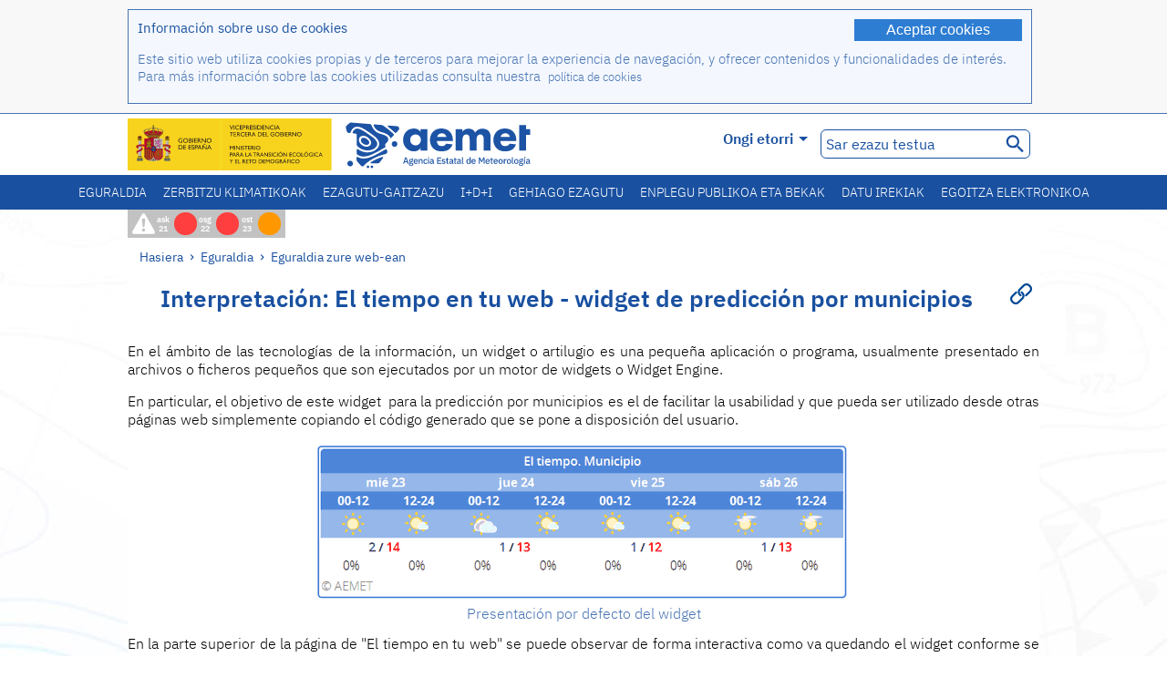

--- FILE ---
content_type: text/html;charset=ISO-8859-15
request_url: https://www.aemet.es/eu/eltiempo/widgets/municipios/castro-caldelas-castro-de-caldelas-o-id32023/ayuda
body_size: 45772
content:
<!DOCTYPE html PUBLIC "-//W3C//DTD XHTML 1.0 Transitional//EN" "http://www.w3.org/TR/xhtml1/DTD/xhtml1-transitional.dtd">
<html xmlns="http://www.w3.org/1999/xhtml" lang="eu" xml:lang="eu"><head>
<meta name="keywords" content="AEMET,Estatukoa,Meteorologia,Espainia,Agencia,Estatal,Eguraldia" />
<meta name="author" content="Agencia Estatal de Meteorología" />


<meta content="width=device-width, initial-scale=1.0" name="viewport" />


<meta name="title" content="Interpretaci&oacute;n: El tiempo en tu web - widget de predicci&oacute;n por municipios
 - Meteorologiako Estatu Agentzia - AEMET. Espainiako Gobernua" />
<meta name="DC.title" content="Interpretaci&oacute;n: El tiempo en tu web - widget de predicci&oacute;n por municipios
 - Meteorologiako Estatu Agentzia - AEMET. Espainiako Gobernua" />
<meta name="distribution" content="global" />

<meta name="lang" content="eu" />
<meta name="language" content="eu" />

<meta http-equiv="Content-Type" content="text/html; charset=ISO-8859-15" />

<meta property="og:title" content="Interpretaci&oacute;n: El tiempo en tu web - widget de predicci&oacute;n por municipios
 - Meteorologiako Estatu Agentzia - AEMET. Espainiako Gobernua"/>
<meta property="og:image" content="https://www.aemet.es/imagenes/gif/logo_AEMET_og.gif"/>
<meta name="application-name" content="Meteorologiako Estatu Agentzia - AEMET. Espainiako Gobernua" />
<meta name="msapplication-tooltip" content="Meteorologiako Estatu Agentzia - AEMET. Espainiako Gobernua" />
<meta name="msapplication-starturl" content="https://www.aemet.es/eu/portada" />
<meta name="msapplication-navbutton-color" content="#4F86D9" />
<meta name="msapplication-window" content="width=1024;height=768" /> 
<meta name="msapplication-task"
      content="name=Hasiera, Meteorolgia Estatuko Agentzia			;
      action-uri=https://www.aemet.es/eu/portada;
      icon-uri=https://www.aemet.es/favicon.ico" />
<meta name="msapplication-task"
      content="name=Eguraldia, Espaina;
      action-uri=https://www.aemet.es/eu/eltiempo/prediccion/espana;
      icon-uri=https://www.aemet.es/imagenes/ico/ico_municipios.ico" />
<meta name="msapplication-task"
      content="name=Eguraldia, Bilatu udalerri espainiarrak;
      action-uri=https://www.aemet.es/eu/eltiempo/prediccion/municipios;
      icon-uri=https://www.aemet.es/imagenes/ico/ico_municipios.ico" />
<meta name="msapplication-task" 
      content="name=Abisuak;
      action-uri=https://www.aemet.es/eu/eltiempo/prediccion/avisos;
      icon-uri=https://www.aemet.es/imagenes/ico/ico_avisos.ico" />
<meta name="msapplication-task" 
      content="name=Albiste;
      action-uri=https://www.aemet.es/eu/noticias;
      icon-uri=https://www.aemet.es/favicon.ico" />      
<meta name="msapplication-task" 
      content="name=Gaur eta azken egunak;
      action-uri=https://www.aemet.es/eu/eltiempo/observacion/ultimosdatos;
      icon-uri=https://www.aemet.es/favicon.ico" />
<title>Interpretaci&oacute;n: El tiempo en tu web - widget de predicci&oacute;n por municipios
 - Meteorologiako Estatu Agentzia - AEMET. Espainiako Gobernua</title>
<!-- <link href='http://fonts.googleapis.com/css?family=Roboto:300,400,500,700' rel='stylesheet' type='text/css' /> -->
<script type="text/javascript" src="/ruxitagentjs_ICA7NVfqrux_10327251022105625.js" data-dtconfig="app=ea7c4b59f27d43eb|cuc=v6ogc8fs|owasp=1|mel=100000|expw=1|featureHash=ICA7NVfqrux|dpvc=1|lastModification=1765170238029|tp=500,50,0|rdnt=1|uxrgce=1|srbbv=2|agentUri=/ruxitagentjs_ICA7NVfqrux_10327251022105625.js|reportUrl=/rb_bf68775ubu|rid=RID_-673185370|rpid=-1627074065|domain=aemet.es"></script><link rel="stylesheet" type="text/css" href="/css/fonts.css"  />
<link rel="stylesheet" type="text/css" media="screen" href="/css/estilos_202512171212.css" />
<link rel="stylesheet" type="text/css" media="print" href="/css/printer_friendly_202512171212.css" />
<link rel="stylesheet" type="text/css" href="/css/jquery-ui.css"  />
<link rel="stylesheet" type="text/css" href="/css/animate.css"  />
<link rel="stylesheet" type="text/css" href="/css/portlets/portlets.css"  />
<!-- Important Owl stylesheet -->
<link rel="stylesheet" type="text/css" href="/css/owl-carousel/owl.carousel.css" />
<!-- Default Theme -->
<link rel="stylesheet" type="text/css" href="/css/owl-carousel/owl.theme.css" />
<!-- MediaElement -->
<link rel="stylesheet" type="text/css" href="/css/mediaelements/mediaelementplayer.min.css" />
<script type="text/javascript" src="/js/jquery.min.js"></script>
<script type="text/javascript" src="/js/jquery.cookie.js"></script>

<!-- Include js owl plugin -->
<script type="text/javascript" src="/js/owl-carousel/owl.carousel.min.js"></script>
<script type="text/javascript" src="/js/wow/wow.min.js" ></script>
<link rel="bookmark" href="https://www.aemet.es/es/eltiempo/widgets/municipios/ayuda" />
<link rel="canonical" href="https://www.aemet.es/es/eltiempo/widgets/municipios/ayuda" />
<link rel="help" href="/eu/ayuda" />
<link rel="copyright" href="/eu/nota_legal" />
<link rel="shortcut icon" type="image/ico" href="/favicon.ico" />
<link rel="apple-touch-icon" href="/apple-touch-icon.png"/>
<link rel="apple-touch-icon" href="/apple-touch-icon-precomposed.png"/>
<link rel="alternate" type="text/html" href="https://www.aemet.es/es/eltiempo/widgets/municipios/ayuda" hreflang="es" lang="es" />
<link rel="alternate" type="text/html" href="https://www.aemet.es/ca/eltiempo/widgets/municipios/ayuda" hreflang="ca" lang="ca" />
<link rel="alternate" type="text/html" href="https://www.aemet.es/gl/eltiempo/widgets/municipios/ayuda" hreflang="gl" lang="gl" />
<link rel="alternate" type="text/html" href="https://www.aemet.es/va/eltiempo/widgets/municipios/ayuda" hreflang="ca-valencia" lang="ca-valencia" />
<link rel="alternate" type="text/html" href="https://www.aemet.es/eu/eltiempo/widgets/municipios/ayuda" hreflang="eu" lang="eu" />
<link rel="alternate" type="text/html" href="https://www.aemet.es/en/eltiempo/widgets/municipios/ayuda" hreflang="en" lang="en" />
<link rel="alternate" type="text/html" href="https://www.aemet.es/fr/eltiempo/widgets/municipios/ayuda" hreflang="fr" lang="fr" />
</head>
<body>
<div id="capa_global"></div>
<div id="popup_cookies" class="pop_up_cookies">
	<div>
		<div class="padding_popup contenido_popup_cookies">
			<div class="marginbottom15px">
			<button class="boton_cookies" onclick="aceptaCookies();$('#popup_cookies').remove();">Aceptar cookies</button>
			<div class="texto_entradilla">Información sobre uso de cookies</div>
			</div>
			<div class="notas_tabla"><p>Este sitio web utiliza cookies propias y de terceros para mejorar la experiencia de navegación, y ofrecer contenidos y funcionalidades de interés. Para más información sobre las cookies utilizadas consulta nuestra&nbsp;
				<a class="enlace_informacion enlace_ver_politica_cookies" href="/eu/politica_cookies">política de cookies</a>
				</p>
			</div>	
		</div>
	</div>
</div>
<div class="fondo_cabecera">
	<div class="cabecera_transp">
		<div class="fuera">
			<h1>
				Agencia Estatal de Meteorología</h1>
			<ul>
			 	<li>
			 		<a href="#contenido" accesskey="c">C&nbsp;-&nbsp;Edukira joan</a>
			 	</li>
	    		<li>
	    			<a href="/eu/accesibilidad" accesskey="0">0&nbsp;-&nbsp;Web-irisgarritasuna</a></li>
	    		<li>
	    			<a href="/eu/portada" accesskey="1">1&nbsp;-&nbsp;Hasiera</a></li>    		
	    		<li>
	    			<a href="/eu/mapaweb" accesskey="2">2&nbsp;-&nbsp;Web Mapa</a></li>
		   		<li>
		   			<a href="/eu/ayuda" accesskey="3">3&nbsp;-&nbsp;Laguntza web</a></li>    		
		   		<li>
	<a href="/eu/contactar" accesskey="4">4&nbsp;-&nbsp;Kontaktatu</a></li>
		   		<li>
		   			<a href="/eu/eltiempo/prediccion/municipios" accesskey="5">5&nbsp;-&nbsp;Udalak</a></li>
		   		<li>
		   			<a href="/eu/eltiempo/prediccion/avisos" accesskey="6">6&nbsp;-&nbsp;Abisuak</a></li>	   			   				  	
			</ul>
		</div>
		<div class="logo">
			<div class="logo1">
			 	<a aria-label="Meteorolgia Estatuko Agentzia			" class="enlace_aemet" title="Meteorolgia Estatuko Agentzia			" href="/eu/portada"></a> 
			    <a aria-label="Ministerio para la Transición Ecológica y el Reto Demográfico.&nbsp;(leiho berri bat irekiko da)" target="_blank" class="enlace_magrama" title="Ministerio para la Transición Ecológica y el Reto Demográfico.&nbsp;(leiho berri bat irekiko da)" href="https://www.miteco.gob.es"></a>


				<picture>
					<source media="(max-width: 999px)" srcset="/imagenes/svg/logo_AEMET_web_cabecera1_mov.svg">
					<source media="(min-width: 1000px)" srcset="/eu/imagen-logo1">
					<img id="logo-principal" src="/eu/imagen-logo1" alt="Meteorolgia Estatuko Agentzia			" title="Meteorolgia Estatuko Agentzia			"/>
				</picture>

			</div>
			<div class="logo2">
				</div>
		</div>
		<div class="menu_cabecera">
			<ul>	
	    		<li>
					<div class="contenedor_idiomas_mini">
						<input type="checkbox" id="idiomas_mini" class="checkbox_oculto_idiomas" /><label for="idiomas_mini" class="nav_select_idiomas">					
						
							eu
							<span class="arrow-down_white margin_combo_mini_idioma">&nbsp;</span></label>
					   <ul class="nav_idiomas">
							<li><a class="separador_idiomas" lang="es" hreflang="es" href="https://www.aemet.es/es/eltiempo/widgets/municipios/ayuda" title="Español">es</a></li>
							<li><a class="separador_idiomas" lang="ca" hreflang="ca" href="https://www.aemet.es/ca/eltiempo/widgets/municipios/ayuda" title="Català">ca</a></li>
							<li><a class="separador_idiomas" lang="gl" hreflang="gl" href="https://www.aemet.es/gl/eltiempo/widgets/municipios/ayuda" title="Galego">gl</a></li>
							<li><a class="separador_idiomas" lang="ca-valencia" hreflang="ca" href="https://www.aemet.es/va/eltiempo/widgets/municipios/ayuda" title="Valencià">va</a></li>
							<li><a class="separador_idiomas" lang="eu" hreflang="eu" href="https://www.aemet.es/eu/eltiempo/widgets/municipios/ayuda" title="Euskara">eu</a></li>
							<li><a class="separador_idiomas" lang="en" hreflang="en" href="https://www.aemet.es/en/eltiempo/widgets/municipios/ayuda" title="English">en</a></li>
							<li><a class="separador_idiomas" lang="fr" hreflang="fr" href="https://www.aemet.es/fr/eltiempo/widgets/municipios/ayuda" title="Français">fr</a></li>					
					   </ul>
					</div>	    		
					<div class="contenedor_idiomas">
						<input type="checkbox" id="idiomas" class="checkbox_oculto_idiomas" /><label for="idiomas" class="nav_select_idiomas">					
						Ongi etorri<span class="arrow-down_white">&nbsp;</span></label>
					   <ul class="nav_idiomas">
							<li><a class="separador_idiomas" lang="es" hreflang="es" href="https://www.aemet.es/es/eltiempo/widgets/municipios/ayuda" title="Español">Bienvenido</a></li>
							<li><a class="separador_idiomas" lang="ca" hreflang="ca" href="https://www.aemet.es/ca/eltiempo/widgets/municipios/ayuda" title="Català">Benvinguts</a></li>
							<li><a class="separador_idiomas" lang="gl" hreflang="gl" href="https://www.aemet.es/gl/eltiempo/widgets/municipios/ayuda" title="Galego">Benvidos</a></li>
							<li><a class="separador_idiomas" lang="ca-valencia" hreflang="ca" href="https://www.aemet.es/va/eltiempo/widgets/municipios/ayuda" title="Valencià">Benvinguts</a></li>
							<li><a class="separador_idiomas" lang="eu" hreflang="eu" href="https://www.aemet.es/eu/eltiempo/widgets/municipios/ayuda" title="Euskara">Ongi etorri</a></li>
							<li><a class="separador_idiomas" lang="en" hreflang="en" href="https://www.aemet.es/en/eltiempo/widgets/municipios/ayuda" title="English">Welcome</a></li>
							<li><a class="separador_idiomas" lang="fr" hreflang="fr" href="https://www.aemet.es/fr/eltiempo/widgets/municipios/ayuda" title="Français">Bienvenue</a></li>					
					   </ul>
					</div>
	    		</li>
<!-- 				<li class="barra_separadora">|</li>			 -->
	    		<li>
	    			<label for="buscador_oculto" class="nav_select_buscador"><span class="fuera">Buscador oculto</span></label>
					<input type="checkbox" id="buscador_oculto" class="checkbox_oculto_buscador" />
					<div class="caja_contenedor_busqueda icono_red_social_cabecera">	
						<form id="FrmBuscador" method="get" action="/eu/buscador"><div class="contenedor_buscador">									
								<input class="texto_buscador" value="Sar ezazu testua" aria-label ="Sar ezazu testua" name="str" id="buscar" onfocus="this.value=(this.value=='Sar ezazu testua') ? '' : this.value;" onblur="this.value=(this.value=='') ? 'Sar ezazu testua' : this.value;"/>
								<input type="hidden" name="modo" value="and" /><input type="hidden" name="orden" value="n" /><input type="hidden" name="tipo" value="sta" /><input type="submit" value=" " class="boton_buscar_cabecera" title="Bilatu" alt="Bilatu" /></div>	
						</form></div>     			
		   		</li>
			</ul>
		</div>
	</div>
<div class="contenedor_menu_web">
<div class="inner">
	    <div class="div_nav">
			<label class="label_checkbox_menu" for="nav"><span class="fuera">Menú</span></label>
			<input class="checkbox_menu" type="checkbox" id="nav" />
		<ul class="nav nav_ul"><!--


--><li><a class="enlace_menuweb_1er_nvl" href="/eu/eltiempo">Eguraldia</a>
<ul>
<li class="menu_segundo_nivel"><a class="enlace_menuweb_2o_nvl" href="/eu/eltiempo/observacion">Behaketa</a>
<ul>
<li><a class="enlace_3er_nvl" href="/eu/eltiempo/observacion/ultimosdatos"  >Gaur eta azken egunak</a></li>

<li><a class="enlace_3er_nvl" href="/eu/eltiempo/observacion/sinobas"  >SINOBAS</a></li>

<li><a class="enlace_3er_nvl" href="/eu/eltiempo/observacion/radar"  >Radarra</a></li>

<li><a class="enlace_3er_nvl" href="/eu/eltiempo/observacion/satelite/infra"  >Sateliteak</a></li>

<li><a class="enlace_3er_nvl" href="/eu/eltiempo/observacion/rayos"  >Tximista</a></li>

<li><a class="enlace_3er_nvl" href="/eu/eltiempo/observacion/radiacion/radiacion"  >Erradiazioa eta ozonoa</a></li>

<li><a class="enlace_3er_nvl" href="/eu/eltiempo/observacion/contaminacionfondo"  >Sakoneko kutsadura</a></li>

<li><a class="enlace_3er_nvl" href="/eu/eltiempo/observacion/camp_antarticas"  >Kanpaina antartikoak</a></li>

<li><a class="enlace_3er_nvl" href="/eu/eltiempo/observacion/tiempo_espacial"  >Meteorologia espaziala</a></li>

</ul>
</li>
<li class="menu_segundo_nivel"><a class="enlace_menuweb_2o_nvl" href="/eu/eltiempo/prediccion">Iragarpena</a>
<ul>
<li><a class="enlace_3er_nvl" href="/eu/eltiempo/prediccion/avisos"  >Abisuak</a></li>

<li><a class="enlace_3er_nvl" href="/eu/eltiempo/prediccion/municipios"  >Udalak</a></li>

<li><a class="enlace_3er_nvl" href="/eu/eltiempo/prediccion/playas"  >Hondartzak</a></li>

<li><a class="enlace_3er_nvl" href="/eu/eltiempo/prediccion/montana"  >Mendia</a></li>

<li><a class="enlace_3er_nvl" href="/eu/eltiempo/prediccion/comunidades"  >CC. AA.</a></li>

<li><a class="enlace_3er_nvl" href="/eu/eltiempo/prediccion/espana"  >Espaina</a></li>

<li><a class="enlace_3er_nvl" href="/eu/eltiempo/prediccion/mundo"  >Munduko hiriak</a></li>

<li><a class="enlace_3er_nvl" href="/eu/eltiempo/prediccion/maritima"  >Itsasokoa</a></li>

<li><a class="enlace_3er_nvl" href="/eu/eltiempo/prediccion/aeronautica"  >Aeronautika</a></li>

<li><a class="enlace_3er_nvl" href="/eu/eltiempo/prediccion/mapa_frentes"  >Fronteekiko mapak</a></li>

<li><a class="enlace_3er_nvl" href="/eu/eltiempo/prediccion/temperaturas"  >Tenperaturak Max/Min</a></li>

<li><a class="enlace_3er_nvl" href="/eu/eltiempo/prediccion/modelosnumericos/harmonie_arome"  >Zenbaki ereduak</a></li>

<li><a class="enlace_3er_nvl" href="/eu/eltiempo/prediccion/mapas_probabilisticos"  >Probabilitate mapak</a></li>

<li><a class="enlace_3er_nvl" href="/eu/eltiempo/prediccion/radiacionuv"  >Erradiazio ultramorea</a></li>

<li><a class="enlace_3er_nvl" href="/eu/eltiempo/prediccion/calidad_del_aire"  >Eguratsaren konposizio kimikoa</a></li>

<li><a class="enlace_3er_nvl" href="/eu/eltiempo/prediccion/incendios"  >Suteak</a></li>

<li><a class="enlace_3er_nvl" href="/eu/eltiempo/prediccion/meteoruta"  >MeteoRuta</a></li>

<li><a class="enlace_3er_nvl" href="/eu/eltiempo/prediccion/polvo_mineral"  >Saharako hauts mineralaren intrusioak</a></li>

</ul>
</li>
</ul>
</li><!--




--><li><a class="enlace_menuweb_1er_nvl" href="/eu/serviciosclimaticos">Zerbitzu klimatikoak</a>
<ul>
<li class="menu_segundo_nivel"><a class="enlace_menuweb_2o_nvl" href="/eu/serviciosclimaticos/datosclimatologicos">Datu klimatologikoak</a>
<ul>
<li><a class="enlace_3er_nvl" href="/eu/serviciosclimaticos/datosclimatologicos/valoresclimatologicos"  >Balio normalak</a></li>

<li><a class="enlace_3er_nvl" href="/eu/serviciosclimaticos/datosclimatologicos/efemerides_extremos"  >Muturreko balioen</a></li>

<li><a class="enlace_3er_nvl" href="/eu/serviciosclimaticos/datosclimatologicos/superacion_umbrales"  >Atalaseen gainditzea</a></li>

<li><a class="enlace_3er_nvl" href="/eu/serviciosclimaticos/datosclimatologicos/efemerides_sucesos"  >Efemerideak</a></li>

<li><a class="enlace_3er_nvl" href="/eu/serviciosclimaticos/datosclimatologicos/fenologia"  >Fenologia</a></li>

<li><a class="enlace_3er_nvl" href="/eu/serviciosclimaticos/datosclimatologicos/atlas_climatico"  >Atlas klimatikoa</a></li>

<li><a class="enlace_3er_nvl" href="/eu/serviciosclimaticos/datosclimatologicos/series-centenarias"  >Ehun urteko serieak</a></li>

</ul>
</li>
<li class="menu_segundo_nivel"><a class="enlace_menuweb_2o_nvl" href="/eu/serviciosclimaticos/vigilancia_clima">Klimaren zaintza</a>
<ul>
<li><a class="enlace_3er_nvl" href="/eu/serviciosclimaticos/vigilancia_clima/resumenes"  >Laburpen Klimatologikoak</a></li>

<li><a class="enlace_3er_nvl" href="/eu/serviciosclimaticos/vigilancia_clima/analisis_estacional"  >Urtaroko azterketa</a></li>

<li><a class="enlace_3er_nvl" href="/eu/serviciosclimaticos/vigilancia_clima/vigilancia_sequia"  >Lehorte meteorolikoaren zainketa</a></li>

<li><a class="enlace_3er_nvl" href="/eu/serviciosclimaticos/vigilancia_clima/balancehidrico"  >Balantze hidrikoa</a></li>

<li><a class="enlace_3er_nvl" href="/eu/serviciosclimaticos/vigilancia_clima/resumen_precipitaciones"  >Prezipitazioen laburpena</a></li>

<li><a class="enlace_3er_nvl" href="/eu/serviciosclimaticos/vigilancia_clima/radiacion_ozono"  >Erradiazioa eta ozonoa</a></li>

<li><a class="enlace_3er_nvl" href="/eu/serviciosclimaticos/vigilancia_clima/composicion-atmosferica-izana"  >Konposizio atmosferikoa Izañan</a></li>

</ul>
</li>
<li><a class="enlace_3er_nvl" href="/eu/serviciosclimaticos/prediccion_estacional"  >Urtaroko iragarpena</a>
</li>
<li class="menu_segundo_nivel"><a class="enlace_menuweb_2o_nvl" href="/eu/serviciosclimaticos/cambio_climat">Proiekzio klimatikoa XXI. Menderako</a>
<ul>
<li><a class="enlace_3er_nvl" href="/eu/serviciosclimaticos/cambio_climat/proyecciones-AR6"  >AR6: PNACC agertokiak</a></li>

<li><a class="enlace_3er_nvl" href="/eu/serviciosclimaticos/cambio_climat/visor-AdapteCCa"  >Visor AdapteCCa</a></li>

<li><a class="enlace_3er_nvl" href="/eu/serviciosclimaticos/cambio_climat/proyecciones-AR5-y-anteriores"  >AR5 eta aurrekoak</a></li>

</ul>
</li>
<li><a class="enlace_3er_nvl" href="/eu/serviciosclimaticos/apoyo_gestion_embalses"  >Urtegien kudeaketari laguntza</a>
</li>
<li><a class="enlace_3er_nvl" href="/eu/serviciosclimaticos/monitor_sequia_met"  >Lehorte meteorologikoaren monitorea</a>
</li>
<li><a class="enlace_3er_nvl" href="/eu/serviciosclimaticos/catalogo"  >Katalogoa</a>
</li>
</ul>
</li><!--




--><li><a class="enlace_menuweb_1er_nvl" href="/eu/conocenos">Ezagutu-gaitzazu</a>
<ul>
<li><a class="enlace_3er_nvl" href="/eu/conocenos/quienes_somos"  >Nortzuk gara</a>
</li>
<li><a class="enlace_3er_nvl" href="/eu/conocenos/a_que_nos_dedicamos"  >Zertan jarduten dugun</a>
</li>
<li class="menu_segundo_nivel"><a class="enlace_menuweb_2o_nvl" href="/eu/conocenos/transparencia">Transparencia</a>
<ul>
<li><a class="enlace_3er_nvl" href="/eu/conocenos/transparencia/institucional-organizativa-planificacion"  >Institucional, Organizativa y de Planificación</a></li>

<li><a class="enlace_3er_nvl" href="/eu/conocenos/transparencia/relevancia-juridica"  >Jurídica</a></li>

<li><a class="enlace_3er_nvl" href="/eu/conocenos/transparencia/economica-presupuestaria-estadistica"  >Económica, Presupuestaria y Estadística</a></li>

<li><a class="enlace_3er_nvl" href="/eu/conocenos/transparencia/solicitudes-accesos-inf-publica"  >Solicitudes de accesos a la información pública</a></li>

</ul>
</li>
<li><a class="enlace_3er_nvl" href="/eu/conocenos/recursos"  >Gure baliabideak</a>
</li>
<li><a class="enlace_3er_nvl" href="/eu/conocenos/nuestra_historia"  >Gure historia</a>
</li>
<li class="menu_segundo_nivel"><a class="enlace_menuweb_2o_nvl" href="/eu/conocenos/congresos_y_conferencias">Biltzar eta hitzaldiak</a>
<ul>
<li><a class="enlace_3er_nvl" href="/eu/conocenos/congresos_y_conferencias/congresos"  >Iragarkiak</a></li>

<li><a class="enlace_3er_nvl" href="/eu/conocenos/congresos_y_conferencias/reuniones"  >Bilerak eta hitzaldiak</a></li>

</ul>
</li>
<li><a class="enlace_3er_nvl" href="/eu/conocenos/colaboracion_institucional/convenios"  >Erakundeen Laguntza</a>
</li>
<li><a class="enlace_3er_nvl" href="/eu/conocenos/cursos"  >Ikastaroak</a>
</li>
<li><a class="enlace_3er_nvl" href="/eu/conocenos/actividad_internacional"  >Nazioarteko jarduera</a>
</li>
</ul>
</li><!--




--><li><a class="enlace_menuweb_1er_nvl" href="/eu/idi">I+D+i</a>
<ul>
<li><a class="enlace_3er_nvl" href="/eu/idi/transformacion_digital"  >Eraldaketa digital</a>
</li>
<li><a class="enlace_3er_nvl" href="/eu/idi/prediccion"  >Iragarpena</a>
</li>
<li><a class="enlace_3er_nvl" href="/eu/idi/clima"  >Klima</a>
</li>
<li><a class="enlace_3er_nvl" href="/eu/idi/medio_ambiente"  >Ingurumena</a>
</li>
<li><a class="enlace_3er_nvl" href="/eu/idi/tic"  >Berrikuntza teknologikoa</a>
</li>
<li><a class="enlace_3er_nvl" href="/eu/idi/observacion"  >Behaketa</a>
</li>
<li><a class="enlace_3er_nvl" href="/eu/idi/SAF_Nowcasting"  >Nowcastingeko SAFa</a>
</li>
<li><a class="enlace_3er_nvl" href="/eu/idi/CIAI"  >CIAI</a>
</li>
<li><a class="enlace_3er_nvl" href="/eu/idi/SDS-WAS"  >SDS-WAS</a>
</li>
<li><a class="enlace_3er_nvl" href="/eu/idi/publicaciones_cientificas"  >Argitalpen Zientifikoak</a>
</li>
</ul>
</li><!--




--><li><a class="enlace_menuweb_1er_nvl" href="/eu/conocermas">Gehiago ezagutu</a>
<ul>
<li><a class="enlace_3er_nvl" href="/eu/conocermas/aeronautica"  >Aeronautika</a>
</li>
<li><a class="enlace_3er_nvl" href="/eu/conocermas/maritima"  >Itsasokoa</a>
</li>
<li><a class="enlace_3er_nvl" href="/eu/conocermas/montana"  >Mendia</a>
</li>
<li><a class="enlace_3er_nvl" href="/eu/conocermas/archivo_documental_Arcimis"  >Arcimis fitxategi dokumentala</a>
</li>
<li class="menu_segundo_nivel"><a class="enlace_menuweb_2o_nvl" href="/eu/conocermas/biblioteca">Liburutegia</a>
<ul>
<li><a class="enlace_3er_nvl" href="/eu/conocermas/biblioteca/catalogo"  >Katalogoa</a></li>

<li><a class="enlace_3er_nvl" href="/eu/conocermas/biblioteca/boletines"  >Aldizkari meteorologikoa</a></li>

<li><a class="enlace_3er_nvl" href="/eu/conocermas/biblioteca/exposiciones"  >Erakusketak</a></li>

</ul>
</li>
<li class="menu_segundo_nivel"><a class="enlace_menuweb_2o_nvl" href="/eu/conocermas/recursos_en_linea">Baliabideak linean</a>
<ul>
<li><a class="enlace_3er_nvl" href="/eu/conocermas/recursos_en_linea/publicaciones_y_estudios"  >Argitalpenak eta ikerketak</a></li>

<li><a class="enlace_3er_nvl" href="/eu/conocermas/recursos_en_linea/calendarios"  >Egutegi meteorologikoa</a></li>

<li><a class="enlace_3er_nvl" href="/eu/conocermas/recursos_en_linea/elobservador"  >El Observador</a></li>

<li><a class="enlace_3er_nvl" href="/eu/conocermas/recursos_en_linea/selecciones_del_blog"  >Blogaren selekzioak</a></li>

<li><a class="enlace_3er_nvl" href="/eu/conocermas/recursos_en_linea/simposios_prediccion"  >Eguraldiaren pronostiko-sinposioak</a></li>

<li><a class="enlace_3er_nvl" href="/eu/conocermas/recursos_en_linea/modulos-tempo"  >TEMPO modulutako liburutegia</a></li>

</ul>
</li>
<li><a class="enlace_3er_nvl" href="/eu/conocermas/aemet-divulga"  >AEMET Divulga</a>
</li>
<li><a class="enlace_3er_nvl" href="/eu/conocermas/dia_meteorologico"  >Meteorologiaren Mundu Eguna</a>
</li>
<li><a class="enlace_3er_nvl" href="/eu/conocermas/modificacion_artificial_tiempo"  >Eguraldiaren aldaketa artifiziala</a>
</li>
<li><a class="enlace_3er_nvl" href="/eu/conocermas/meteo_glosario_visual"  >MeteoGlosario Visual</a>
</li>
<li><a class="enlace_3er_nvl" href="/eu/conocermas/borrascas/2025-2026"  >Inpaktu handiko borraskak eta danak</a>
</li>
</ul>
</li><!--




--><li><a class="enlace_menuweb_1er_nvl" href="/eu/empleo_y_becas">Enplegu publikoa eta bekak</a>
<ul>
<li class="menu_segundo_nivel"><a class="enlace_menuweb_2o_nvl" href="/eu/empleo_y_becas/empleo_publico">Enplegu publikoa</a>
<ul>
<li><a class="enlace_3er_nvl" href="/eu/empleo_y_becas/empleo_publico/ingresar_en_la_aemet"  >AEMET-en sartu</a></li>

<li><a class="enlace_3er_nvl" href="/eu/empleo_y_becas/empleo_publico/oposiciones"  >Oposaketak</a></li>

<li><a class="enlace_3er_nvl" href="/eu/empleo_y_becas/empleo_publico/funcionarios_interinos"  >Bitarteko funtzionarioak</a></li>

<li><a class="enlace_3er_nvl" href="/eu/empleo_y_becas/empleo_publico/personal_laboral"  >Lan kontratupeko langileak</a></li>

<li><a class="enlace_3er_nvl" href="/eu/empleo_y_becas/empleo_publico/condiciones_de_trabajo"  >Lan-baldintzak</a></li>

</ul>
</li>
<li><a class="enlace_3er_nvl" href="/eu/empleo_y_becas/concursos"  >Lehiaketak</a>
</li>
<li><a class="enlace_3er_nvl" href="/eu/empleo_y_becas/libre_designacion"  >Izendapen aske</a>
</li>
<li><a class="enlace_3er_nvl" href="/eu/empleo_y_becas/practicas"  >Praktikak</a>
</li>
<li class="menu_segundo_nivel"><a class="enlace_menuweb_2o_nvl" href="/eu/empleo_y_becas/becas">Bekak</a>
<ul>
<li><a class="enlace_3er_nvl" href="/eu/empleo_y_becas/becas/informacion_de_interes"  >Informazio interesgarria</a></li>

<li><a class="enlace_3er_nvl" href="/eu/empleo_y_becas/becas/convocatorias"  >Deialdiak</a></li>

</ul>
</li>
</ul>
</li><!--




--><li><a class="enlace_menuweb_1er_nvl" href="/eu/datos_abiertos">Datu irekiak</a>
<ul>
<li><a class="enlace_3er_nvl" href="/eu/datos_abiertos/catalogo"  >Katalogoa. RISP plan</a>
</li>
<li><a class="enlace_3er_nvl" href="/eu/datos_abiertos/AEMET_OpenData"  >AEMET OpenData</a>
</li>
<li><a class="enlace_3er_nvl" href="/eu/datos_abiertos/estadisticas"  >Estatistikak</a>
</li>
</ul>
</li><!--




--><li><a class="enlace_3er_nvl" href="/eu/sede_electronica"  >Egoitza elektronikoa</a></li><!--



--></ul></div>
	  </div>	
<script src="/js/doubletaptogo.min.js"></script>
<script>
	$(function(){
		$('.div_nav li:has(ul)').doubleTapToGo();
	});
</script>


</div>	
</div>
<div id="cabecera" class="cabecera_invierno">	
	<div class="contenedor_cabecera_menu_iconos">
		<div>	
	 	<ul class="listado_avisos_cabecera">
			<li>
			 		<img class="icono_avisos_cabecera" src="/imagenes/png/iconos/ico-avisos.png" alt="METEOALERTA" title="METEOALERTA"/>
			 		</li>
				<li>				
				<a href="/eu/eltiempo/prediccion/avisos?w=hoy" id="url-ver-avisos-cabecera" title="ask 21 - Abisu-mailak: Aparteko arriskua"><div class="texto_icon_aviso_cabecera color_blanco inline_block vertical_align_mid texto_aviso_cabecera_web">ask 21</div>
						<div class="tamano_icon_aviso_cabecera ico_redondeado_aviso_rojo"><div class="texto_icon_aviso_cabecera texto_aviso_cabecera_movil">ask 21</div></div></a></li>
	          <li>				
				<a href="/eu/eltiempo/prediccion/avisos?w=mna" id="url-ver-avisos-cabecera" title="osg 22 - Abisu-mailak: Aparteko arriskua"><div class="texto_icon_aviso_cabecera color_blanco inline_block vertical_align_mid texto_aviso_cabecera_web">osg 22</div>
						<div class="tamano_icon_aviso_cabecera ico_redondeado_aviso_rojo"><div class="texto_icon_aviso_cabecera texto_aviso_cabecera_movil">osg 22</div></div></a></li>
	          <li>				
				<a href="/eu/eltiempo/prediccion/avisos?w=pmna" id="url-ver-avisos-cabecera" title="ost 23 - Abisu-mailak: Arrisku handia"><div class="texto_icon_aviso_cabecera color_blanco inline_block vertical_align_mid texto_aviso_cabecera_web">ost 23</div>
						<div class="tamano_icon_aviso_cabecera ico_redondeado_aviso_naranja"><div class="texto_icon_aviso_cabecera texto_aviso_cabecera_movil">ost 23</div></div></a></li>
	          </ul>

	</div>
</div>	
	<div id="contenedor" class="contenedor fade">
		<div>
			<div class="rastro">
	<div class="rastro_enlaces_gcd">
			<a href="/eu/portada">Hasiera</a><span > &rsaquo; </span><a href="/eu/eltiempo">Eguraldia</a><span > &rsaquo; </span><a href="/eu/eltiempo/widgets/municipios">Eguraldia zure web-ean</a></div>
		</div>
<a id="contenido"></a>

<div class="contenedor_ayuda">
  <div class="float_left">
    <a href="/eu/eltiempo/widgets/municipios/castro-caldelas-castro-de-caldelas-o-id32023/ayuda#enlaces_asociados">
    <img alt="Enlaces relacionados" src="/imagenes/gif/ico_enlaces_asociados_.gif" title="Enlaces relacionados" /></a>
  </div>
  <div class="txt_contenedor_ayuda">
    <a href="/eu/eltiempo/widgets/municipios/castro-caldelas-castro-de-caldelas-o-id32023/ayuda#enlaces_asociados">Enlaces relacionados</a>
  </div>
</div>
<div class="contenedor_contenido">		
<h2 class="titulo">Interpretaci&oacute;n: El tiempo en tu web - widget de predicci&oacute;n por municipios
</h2>
<div class="contenedor_central">
<div class="texto_normal">
  <p>En el &aacute;mbito de las tecnolog&iacute;as de la informaci&oacute;n,&nbsp;un&nbsp;widget&nbsp;o&nbsp;artilugio&nbsp;es una peque&ntilde;a aplicaci&oacute;n o programa, usualmente presentado en archivos o ficheros peque&ntilde;os que son ejecutados por un motor de&nbsp;widgets&nbsp;o&nbsp;Widget Engine.</p>
  <p>En particular, el objetivo de este widget&nbsp; para la predicci&oacute;n por municipios es el de facilitar la usabilidad y que pueda ser utilizado desde otras p&aacute;ginas web simplemente copiando el c&oacute;digo generado que se pone a disposici&oacute;n del usuario.</p>
</div>
<img alt="Presentaci&oacute;n por defecto del widget" class="imagencentral" src="/imagenes_gcd/eltiempo/prediccion/widget/widget.gif" title="Presentaci&oacute;n por defecto del widget" /> 
<div class="notas_pie_img">Presentaci&oacute;n por defecto del widget</div>
<div class="texto_normal">
  <p>En la parte superior de la p&aacute;gina de &quot;El tiempo en tu web&quot; se puede observar de forma interactiva como va quedando el widget conforme se va particularizando la configuraci&oacute;n, en las siguientes zonas numeradas:</p>
  <p>&nbsp;</p>
  <p>
    <strong>1. Municipio e idioma</strong>
  </p>
  <p>Aqu&iacute; se puede seleccionar en primer lugar el idioma del widget, en concreto espa&ntilde;ol, catal&aacute;n, gallego, valenciano, euskera, ingl&eacute;s o franc&eacute;s. A continuaci&oacute;n se puede seleccionar la provincia o ciudad aut&oacute;noma apareciendo una vez hecho esto los correspondientes municipios de esa zona en particular. Seleccionamos el municipio deseado y a continuaci&oacute;n pulsamos &quot;GENERAR WIDGET&quot;. Si se conoce el nombre del municipio, directamente se puede acceder introduciendo su nombre en la selecci&oacute;n de busqueda.</p>
  <p>
    <strong>2. Datos</strong>
  </p>
  <p>Se puede personalizar el n&uacute;mero de d&iacute;as as&iacute; como si se quiere mostrar la cabecera, los nombres de las variables y la elecci&oacute;n de dichas variables (estado del cielo, temperatura m&iacute;nima y m&aacute;xima en grados Celsius, sensaciones t&eacute;rmicas m&iacute;nima y m&aacute;xima en grados Celsius,&nbsp; probabilidad de precipitaci&oacute;n, humedades relativas m&iacute;nima y m&aacute;xima en tanto por ciento, viento y avisos de fen&oacute;menos meteorol&oacute;gicos adversos).&nbsp; Siempre se tiene que dejar por lo menos una variable seleccionada.</p>
  <p>
    <strong>3. Estilo</strong>
  </p>
  <p>Esta parte est&aacute; enfocada a la mejor integraci&oacute;n posible del widget en tu web, en donde se puede elegir si presentar o no el borde del widget, el tama&ntilde;o del texto e imagen en p&iacute;xeles, el color del fondo, el principal y el secundario.&nbsp;Por &uacute;ltimo se podr&aacute; especificar si la presentaci&oacute;n del widget en tu web ser&aacute; en horizontal o vertical.</p>
  <p>
    <strong>4. Copia y pega este c&oacute;digo en tu web</strong>
  </p>
  <p>&nbsp;Para finalizar, lo &uacute;nico que quedar&iacute;a ser&iacute;a copiar&nbsp; y pegar el correspondiente c&oacute;digo generado en tu web. El widget es responsivo por lo que se adaptar&aacute; al tama&ntilde;o de la capa en la que se incluya dentro de tu web.</p>
  <p>En la parte superior de la p&aacute;gina de &quot;El tiempo en tu web&quot; se puede observar de forma interactiva como va quedando el widget conforme se va particularizando la configuraci&oacute;n, en las siguientes zonas numeradas:</p>
  <p>&nbsp;</p>
  <p>
    <strong>1. Municipio e idioma</strong>
  </p>
  <p>Aqu&iacute; se puede seleccionar en primer lugar el idioma del widget, en concreto espa&ntilde;ol, catal&aacute;n, gallego, valenciano, euskera, ingl&eacute;s o franc&eacute;s. A continuaci&oacute;n se puede seleccionar la provincia o ciudad aut&oacute;noma apareciendo una vez hecho esto los correspondientes municipios de esa zona en particular. Seleccionamos el municipio deseado y a continuaci&oacute;n pulsamos &quot;GENERAR WIDGET&quot;. Si se conoce el nombre del municipio, directamente se puede acceder introduciendo su nombre en la selecci&oacute;n de busqueda.</p>
  <p>
    <strong>2. Datos</strong>
  </p>
  <p>Se puede personalizar el n&uacute;mero de d&iacute;as as&iacute; como si se quiere mostrar la cabecera, los nombres de las variables y la elecci&oacute;n de dichas variables (estado del cielo, temperatura m&iacute;nima y m&aacute;xima en grados Celsius, sensaciones t&eacute;rmicas m&iacute;nima y m&aacute;xima en grados Celsius,&nbsp; probabilidad de precipitaci&oacute;n, humedades relativas m&iacute;nima y m&aacute;xima en tanto por ciento, viento y avisos de fen&oacute;menos meteorol&oacute;gicos adversos).&nbsp; Siempre se tiene que dejar por lo menos una variable seleccionada.</p>
  <p>
    <strong>3. Estilo</strong>
  </p>
  <p>Esta parte est&aacute; enfocada a la mejor integraci&oacute;n posible del widget en tu web, en donde se puede elegir si presentar o no el borde del widget, el tama&ntilde;o del texto e imagen en p&iacute;xeles, el color del fondo, el principal y el secundario.&nbsp;Por &uacute;ltimo se podr&aacute; especificar si la presentaci&oacute;n del widget en tu web ser&aacute; en horizontal o vertical.</p>
  <p>
    <strong>4. Copia y pega este c&oacute;digo en tu web</strong>
  </p>
  <p>&nbsp;Para finalizar, lo &uacute;nico que quedar&iacute;a ser&iacute;a copiar&nbsp; y pegar el correspondiente c&oacute;digo generado en tu web. El widget es responsivo por lo que se adaptar&aacute; al tama&ntilde;o de la capa en la que se incluya dentro de tu web.</p>
  <p>&nbsp;</p>
  <p>La utilizaci&oacute;n de este widget en una p&aacute;gina web implica aceptar &nbsp;las condiciones de uso expuestas en la&nbsp;
  <a href="/eu/nota_legal" target="_blank">nota legal de AEMET</a></p>
</div></div>
<div class="contenedor_central_izq contenedor_contenido marginbottom35px">
  <h3 class="titulo">
  <a id="enlaces_asociados" class="font_bold" name="enlaces_asociados">Enlaces relacionados:</a></h3>
  <ul class="lincks">
    <li>
      <a href="/eu/eltiempo/prediccion/municipios/ayuda" target="_blank" title="Enlace asociado">Interpretaci&oacute;n: Predicci&oacute;n por municipios</a>
    </li>
  </ul>
</div>
<div class="contenedor_redes_sociales">

	 <div class="icono_red_social_cabecera">
  		<a href="mailto:?subject=&amp;body=:%20http%3A%2F%2Fwww.aemet.es" target="_blank" title="Email" onclick="window.open('mailto:?subject=' + encodeURIComponent(document.title) + '&amp;body=' +  encodeURIComponent(document.URL)); return false;"><img src="/imagenes/png/redes_sociales/Email.png" alt="Email"/></a>
  	</div>
  	
	<div class="like">
  		<a class="message" href="https://www.facebook.com/sharer/sharer.php?u=http%3A%2F%2Fwww.aemet.es&amp;t=" title="Partekatu Facebook-en" target="_blank" onclick="window.open('https://www.facebook.com/sharer/sharer.php?u=' + encodeURIComponent(document.URL) + '&amp;t=' + encodeURIComponent(document.URL)); return false;">
  			<img class="vertical_align_mid" src="/imagenes/png/redes_sociales/Facebook.png" alt="Partekatu Facebook-en"/>
  			<span class="fb_count vertical_align_mid">0</span>
  		</a>
  	</div>
  	
  	<div class="tweet">
	  <a href="#" class="message vertical_align_mid" title="Partekatu Twitter-en" data-via="AEMET_Esp" data-lang="eu" data-hashtags="aemet"><img src="/imagenes/png/redes_sociales/Twitter.png" alt="Partekatu Twitter-en"/></a>
    </div>

  	<div class="icono_red_social_cabecera ver_movil">
	  <a href="whatsapp://send?text=https://www.aemet.es/es/eltiempo/widgets/municipios/ayuda" class="message" target="_blank" title="Whatsapp">
	  <img class="vertical_align_mid" src="/imagenes/png/redes_sociales/Whatsapp.png" alt="Whatsapp"/>
	  </a>       		
    </div>    
  	
	<div class="ico_fondo_redondeado icono_red_social_cabecera boton_red_soc_der">
		<a id="link_img_imprimir" onkeypress="if(window.event.keyCode!=13)return false;javascript:window.open('/eu/-s:print/eltiempo/widgets/municipios/castro-caldelas-castro-de-caldelas-o-id32023/ayuda','_blank','location=yes,toolbar=no,menubar=no,personalbar=no,resizable=yes,scrollbars=yes,hotkeys=no,top=0,left=0,width=1000,height=600');return false;" onclick="javascript:window.open('/eu/-s:print/eltiempo/widgets/municipios/castro-caldelas-castro-de-caldelas-o-id32023/ayuda','Imprimir','location=yes,toolbar=no,menubar=no,personalbar=no,resizable=yes,scrollbars=yes,hotkeys=no,top=0,left=0,width=1000,height=600');return false;" target="_blank" href="/eu/-s:print/eltiempo/widgets/municipios/castro-caldelas-castro-de-caldelas-o-id32023/ayuda" rel="nofollow">
			<img id="link2_imprimir" src="/imagenes/png/iconos/ico-impresora.png" alt="Versión para imprimir (se abrirá en una ventana nueva)" title="Versión para imprimir (se abrirá en una ventana nueva)"/>
		</a>
	</div>
	


<script type="text/javascript">
	var API_URL = "http://cdn.api.twitter.com/1/urls/count.json",
	TWEET_URL = "https://twitter.com/intent/tweet",
	SEARCH_URL = "https://twitter.com/search";
	
	
	$(".tweet").each(function() {
		var elem = $(this);
		
		url = encodeURIComponent(elem.attr("data-url") || document.URL),
		
		text = document.title,
		via = elem.find(".message").attr("data-via") || "";
			 
		elem.find(".message").attr({
		    href: TWEET_URL + "?source=http%3A%2F%2Fwww.aemet.es&text=" + text + "&url=" + url + "&via=" + via,
		    target: "_blank"
		});
	});
</script>

<script type="text/javascript">
	var FB_API_URL = "https://api.facebook.com/restserver.php";
	
	
	$(".like").each(function() {
		var elem = $(this);
		
		url = encodeURIComponent(elem.attr("data-url") || document.URL),
					
		
		$.getJSON(FB_API_URL +"?method=links.getStats&format=json&urls=" + url, function(data) {
			if(data && data[0]){
		    	elem.find(".fb_count").html(data[0].total_count);
			}
		});
	});
</script>

<script type="text/javascript">
	var link1 = document.getElementById("link1_imprimir");
	var link2 = document.getElementById("link2_imprimir");
	if(link1 != null)
	{
		link1.innerHTML = "Inprimatu";
		link1.alt = "Inprimatu (leiho berri bat irekiko da)";
		link1.title = "Inprimatu (leiho berri bat irekiko da)";
	}
	if(link2 != null)
	{
		link2.alt = "Inprimatu (leiho berri bat irekiko da)";
		link2.title = "Inprimatu (leiho berri bat irekiko da)";
	}
</script>

</div></div>

</div>
		</div>
</div>
<div class="contenedor_pie">
		<div class="texto_copy">
			&copy; AEMET. Informazioa erabiltzea baimenduta eta AEMET aipatuz gero, erreproduzitzea ere.</div>
		<div class="texto_pie">
			<ul>
				<li><a href="/eu/mapaweb">Web mapa</a></li>
					<li class="barra_separadora">|</li>
					<li><a href="/eu/nota_legal">Lege oharra</a></li>
					<li class="barra_separadora">|</li>
					<li><a href="/eu/accesibilidad">Web-irisgarritasuna</a></li>
					<li class="barra_separadora">|</li>
					<li><a href="/eu/enlaces">Estekak</a></li>
					<li class="barra_separadora">|</li>
					<li><a href="/eu/ayuda">Laguntza web</a></li>
					</ul>
		</div>		
		
		<div class="pie_movil">
			<div class="pie-ico"> 
				<p>Widget</p>
				<div class="d-flex fondo_blanco">
					<img src="/imagenes/svg/icoconfig.svg"/ alt="ico-widget"> 
					<a href="/eu/eltiempo/widgets"><span>El tiempo en tu web</span></a></div>
			</div>
			<div class="pie-ico">
				<p>Descarga nuestra App</p>
				<div class="d-flex fondo_blanco">
					<img src="/imagenes/svg/icono_app.svg" alt="Aplikazio ofiziala 'El tiempo de AEMET'(Android eta IOS)" title="Aplikazio ofiziala 'El tiempo de AEMET'(Android eta IOS)" /> 
					<a href="/eu/app/eltiempodeAEMET"><span>App Oficial Android e iOS</span></a></div>
			</div>
			<div class="pie-ico pie-redes">
				<p>Jarrai gaitzazu</p>
				<div class="icono_red_social_cabecera">
						<a href="/eu/redes_sociales/facebook/AEMET_facebook"  class="red_social">
							<img src="/imagenes/svg/Facebook-c.svg" alt="Facebook" title="Facebook" />
						</a>
					</div>
				<div class="icono_red_social_cabecera">
						<a href="/eu/redes_sociales/X/AEMET_X"  class="red_social">
							<img src="/imagenes/svg/X-c.svg" alt="X" title="X" />
						</a>
					</div>
				<div class="icono_red_social_cabecera">
						<a href="/eu/redes_sociales/instagram/AEMET_Instagram"  class="red_social">
							<img src="/imagenes/svg/Instagram-c.svg" alt="Instagram" title="Instagram" />
						</a>
					</div>
				<div class="icono_red_social_cabecera">
						<a href="/eu/redes_sociales/threads/AEMET_Threads"  class="red_social">
							<img src="/imagenes/svg/Threads-c.svg" alt="Threads" title="Threads" />
						</a>
					</div>
				<div class="icono_red_social_cabecera">
						<a href="/eu/redes_sociales/bluesky/AEMET_Bluesky"  class="red_social">
							<img src="/imagenes/svg/Bluesky-c.svg" alt="Bluesky" title="Bluesky" />
						</a>
					</div>
				<div class="icono_red_social_cabecera">
						<a href="/eu/redes_sociales/linkedin/AEMET_LinkedIn"  class="red_social">
							<img src="/imagenes/svg/Linkedin-c.svg" alt="LinkedIn" title="LinkedIn" />
						</a>
					</div>
				<div class="icono_red_social_cabecera">
						<a href="/eu/redes_sociales/youtube/AEMET_YouTube"  class="red_social">
							<img src="/imagenes/svg/Youtube-c.svg" alt="YouTube" title="YouTube" />
						</a>
					</div>
				<div class="icono_red_social_cabecera">
						<a href="https://aemetblog.wordpress.com" target="_blank" class="red_social">
							<img src="/imagenes/svg/ico-blog2-c.svg" alt="Bloga" title="Bloga" />
						</a>
					</div>
				<div class="icono_red_social_cabecera">
						<a href="/eu/rss_info"  class="red_social">
							<img src="/imagenes/svg/Rss-c.svg" alt="RSS" title="RSS" />
						</a>
					</div>
				</div>
		</div>	
		
		<div class="pie_home">
			<ul>
				<li>
					<a target="_blank" href="http://validator.w3.org/check?uri=referer" >
						<img src="/imagenes/png/certificados/w3c_xhtml10.png" title="Trantsizio XHTML 1.0 zuzena. (leiho berri bat irekiko da)	" alt="Trantsizio XHTML 1.0 zuzena. (leiho berri bat irekiko da)	"/>
					</a>
				</li>
				<li>
					<a target="_blank" href="http://jigsaw.w3.org/css-validator/check/referer?profile=css3&amp;usermedium=all&amp;warning=no">
						<img src="/imagenes/png/certificados/w3c_vcss.gif" title="W3C Valid CSS Ziurtagiria. (leiho berri bat irekiko da)	" alt="W3C Valid CSS Ziurtagiria. (leiho berri bat irekiko da)	" />
					</a>
				</li>
				<li>
					<a target="_blank" href="http://www.w3.org/WAI/WCAG1AA-Conformance"	>
						<img src="/imagenes/png/certificados/w3c_waiAA.gif" title="A-Bikoitza Mailarekin adostasun Ikurra, W3C-WAI 1.0eko webaren edukirako erabilerreztasunaren jarraibideak	" alt="A-Bikoitza Mailarekin adostasun Ikurra, W3C-WAI 1.0eko webaren edukirako erabilerreztasunaren jarraibideak	"/>
					</a>
				</li>
			
			</ul>
			
		</div>		
	</div>
<script type="text/javascript">	
	function aceptaCookies() 
	{ 
		 $.cookie("accept_cookies", "ok", { expires: 1095 ,path: '/' });
	}
	
	var cookie_aemet = $.cookie("accept_cookies");
	if(cookie_aemet == null)
	{
		 $("#popup_cookies").show();
	}	
	
    $(document).ready(function () {
        	var isSafari = Object.prototype.toString.call(window.HTMLElement).indexOf('Constructor') > 0;
        	if (isSafari){
        		$aspectRatio = "xMidYMid meet";
        		var svg = document.getElementsByClassName("svg")[0];
        		if (svg != null && svg !='') {
	        		svg=svg.setAttribute("preserveAspectRatio", $aspectRatio);
	        		svg = document.getElementsByClassName("svg_maritima")[0];
	        		svg=svg.setAttribute("preserveAspectRatio", $aspectRatio);
	        		svg = document.getElementsByClassName("svg_satelite")[0];
	        		svg=svg.setAttribute("preserveAspectRatio", $aspectRatio);
	        		svg = document.getElementsByClassName("svg_alta_mar")[0];
	        		svg=svg.setAttribute("preserveAspectRatio", $aspectRatio);
        		}
        	}
    });

	var cookie_miweb_existe = $.cookie("miweb_conf");
	if(cookie_miweb_existe != null)
	{
		$("#id_ico_miweb").css('display', 'inline-block');
	}
	
	 new WOW().init();
	</script>
</body>
</html>